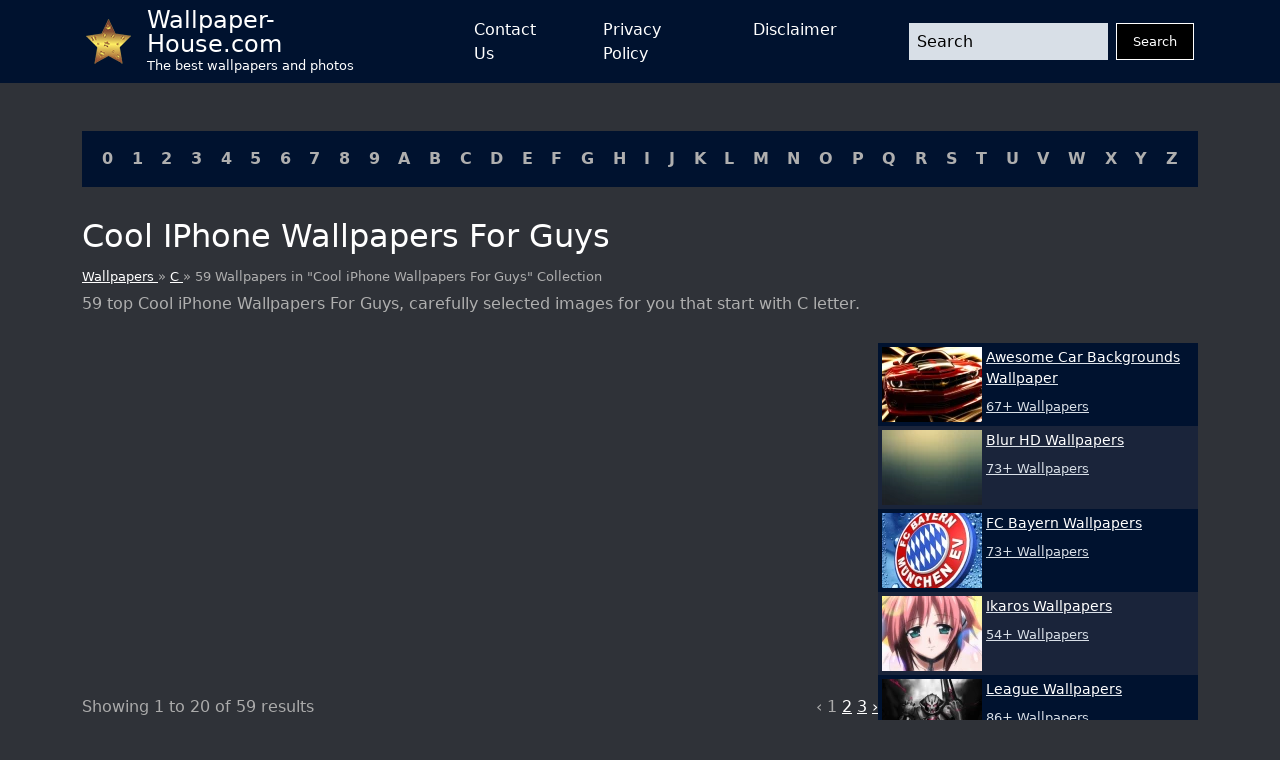

--- FILE ---
content_type: text/html; charset=UTF-8
request_url: https://wallpaper-house.com/group/cool-iphone-wallpapers-for-guys/index.php
body_size: 28235
content:
<!DOCTYPE html>
<html lang="en-US">

        <head>
    <meta http-equiv="Content-Type" content="text/html; charset=UTF-8" />
    <meta name="viewport" content="width=device-width, initial-scale=1">
    <meta name="csrf-token" content="Cxd7wQBonzF6yKCuwDxyuVqD0FLdu5wI0cV7051e">
    <meta name="author" content="Wallpaper-House.com" />
    <title>Cool iPhone Wallpapers For Guys Group (59+)</title>
    <meta name="description" content="59 top Cool iPhone Wallpapers For Guys, carefully selected images for you that start with C letter." />

    <link rel="canonical" href="https://wallpaper-house.com/group/cool-iphone-wallpapers-for-guys/index.php">

    <link rel="apple-touch-icon" sizes="180x180" href="/ico/apple-touch-icon.png">
    <link rel="icon" type="image/png" sizes="32x32" href="/ico/favicon-32x32.png">
    <link rel="icon" type="image/png" sizes="16x16" href="/ico/favicon-16x16.png">
    <link rel="manifest" href="/ico/site.webmanifest">
    <link rel="mask-icon" href="/ico/safari-pinned-tab.svg" color="#5bbad5">
    <link rel="shortcut icon" href="/ico/favicon.ico">
    <meta name="msapplication-TileColor" content="#2b5797">
    <meta name="msapplication-config" content="/ico/browserconfig.xml">
    <meta name="theme-color" content="#000000">

    <script type="application/ld+json">{"@context":"https:\/\/schema.org","@type":"Organization","name":"Wallpaper house","description":"Wallpaper house is a website that provides you with the best wallpapers for your desktop and mobile devices.","url":"https:\/\/wallpaper-house.com","logo":"https:\/\/wallpaper-house.com\/assets\/logo.png","foundingDate":"2017-03-30T00:00:00+00:00","foundingLocation":"New York","brand":"Wallpaper house","address":{"@type":"PostalAddress","addressLocality":"New York","addressRegion":"New York","postalCode":"1016","streetAddress":"160 E 28th St","addressCountry":"US"}}</script>
    <script type="application/ld+json">{"@context":"https:\/\/schema.org","@type":"BreadcrumbList","itemListElement":[{"@type":"ListItem","position":1,"item":{"@type":"WebPage","name":"Wallpaper house","url":"https:\/\/wallpaper-house.com","@id":"https:\/\/wallpaper-house.com"}},{"@type":"ListItem","position":2,"item":{"@type":"WebPage","name":"C","url":"https:\/\/wallpaper-house.com\/cll\/C\/index.php","@id":"https:\/\/wallpaper-house.com\/cll\/C\/index.php"}},{"@type":"ListItem","position":3,"item":{"@type":"WebPage","name":"59 Wallpapers in \"Cool iPhone Wallpapers For Guys\" Collection","url":"https:\/\/wallpaper-house.com\/group\/cool-iphone-wallpapers-for-guys\/index.php","@id":"https:\/\/wallpaper-house.com\/group\/cool-iphone-wallpapers-for-guys\/index.php"}}]}</script>

    <!-- Bootstrap CSS -->
<link href="https://wallpaper-house.com/assets/module/bootstrap/bootstrap-reboot.min.css" rel="stylesheet">
<link href="https://wallpaper-house.com/assets/module/bootstrap/bootstrap-grid.min.css" rel="stylesheet">

<!-- Custom CSS -->
<link href="https://wallpaper-house.com/assets/css/style.css" rel="stylesheet">
<link href="https://wallpaper-house.com/assets/css/media.css" rel="stylesheet">

    
    <!-- Google tag (gtag.js) -->
<script async src="https://www.googletagmanager.com/gtag/js?id=UA-101984603-1" type="2fe379e49490ee7dbc77cae4-text/javascript"></script>
<script type="2fe379e49490ee7dbc77cae4-text/javascript">
    window.dataLayer = window.dataLayer || [];
    function gtag(){dataLayer.push(arguments);}
    gtag('js', new Date());

    gtag('config', 'UA-101984603-1');
</script>
<script type="2fe379e49490ee7dbc77cae4-application/javascript">
new Image().src = "//counter.yadro.ru/hit?r"+
escape(document.referrer)+((typeof(screen)=="undefined")?"":
";s"+screen.width+"*"+screen.height+"*"+(screen.colorDepth?
screen.colorDepth:screen.pixelDepth))+";u"+escape(document.URL)+
";h"+escape(document.title.substring(0,150))+
";"+Math.random();</script>

    </head>

<body class="bg-grey d-flex flex-column min-vh-100 vh-100 h-100">
<header class=" bg-blue">

    <nav class="container p-0 px-sm-3 d-flex justify-content-between">
        <a class="navbar-brand d-flex align-content-start align-items-center me-5" href="/">
            <img src="[data-uri]"
                 alt="logo"
                 width="45" height="45"
                 class="me-3">
            <div class="d-flex flex-column">
                <div class="site-name">Wallpaper-House.com</div>
                <div class="site-description">The best wallpapers and photos</div>
            </div>
        </a>
        <button class="navbar-button d-block d-lg-none" id="menuButton" onclick="if (!window.__cfRLUnblockHandlers) return false; showMenu()" data-cf-modified-2fe379e49490ee7dbc77cae4-="">
            <svg xmlns:xlink="http://www.w3.org/1999/xlink" xmlns="http://www.w3.org/2000/svg" viewBox="0 0 512 512" height="46" width="46">
                <rect width="352" height="32" x="80" y="96" />
                <rect width="352" height="32" x="80" y="240" />
                <rect width="352" height="32" x="80" y="384" />
            </svg>
        </button>
        <div class="d-lg-flex flex-grow-1 justify-content-between align-items-center"
             id="mainMenu">
            <ul class="navbar-nav mx-auto d-lg-flex justify-content-between">
                <li class="nav-item mx-1 mx-lg-2 mx-xl-4">
                    <a href="https://wallpaper-house.com/contact" class="nav-link open-popup-link">Contact Us</a>
                </li>
                <li class="nav-item mx-1 mx-lg-2 mx-xl-4">
                    <a href="https://wallpaper-house.com/privacy" class="nav-link open-popup-link">Privacy Policy</a>
                </li>
                <li class="nav-item mx-1 mx-lg-2 mx-xl-4">
                    <a href="https://wallpaper-house.com/disclaimer" class="nav-link open-popup-link">Disclaimer</a>
                </li>
            </ul>
            <form class="d-flex flex-grow-1 ms-lg-5" method="get" action="https://wallpaper-house.com/search">
                <input class="form-control me-2 header-search" type="text" name="s" placeholder="Search">
                <button class="btn btn-dark" type="submit">Search</button>
            </form>
            <button class="close" onclick="if (!window.__cfRLUnblockHandlers) return false; showMenu()" data-cf-modified-2fe379e49490ee7dbc77cae4-="">
                <svg width="46" height="46" viewBox="0 0 48 48" fill="none" xmlns="http://www.w3.org/2000/svg">
                    <path d="M8 8L40 40" stroke="white" stroke-width="6" stroke-linecap="round" stroke-linejoin="round"></path>
                    <path d="M8 40L40 8" stroke="white" stroke-width="6" stroke-linecap="round" stroke-linejoin="round"></path>
                </svg>
            </button>
        </div>

    </nav>
</header>
<main class="mt-3 mt-lg-5">
    <section class="container cll">
    <div class=" bg-blue p-2 p-lg-3 d-flex justify-content-center justify-content-lg-between flex-wrap">
                    <a class="px-1" href="https://wallpaper-house.com/cll/0/index.php">0</a>
                    <a class="px-1" href="https://wallpaper-house.com/cll/1/index.php">1</a>
                    <a class="px-1" href="https://wallpaper-house.com/cll/2/index.php">2</a>
                    <a class="px-1" href="https://wallpaper-house.com/cll/3/index.php">3</a>
                    <a class="px-1" href="https://wallpaper-house.com/cll/4/index.php">4</a>
                    <a class="px-1" href="https://wallpaper-house.com/cll/5/index.php">5</a>
                    <a class="px-1" href="https://wallpaper-house.com/cll/6/index.php">6</a>
                    <a class="px-1" href="https://wallpaper-house.com/cll/7/index.php">7</a>
                    <a class="px-1" href="https://wallpaper-house.com/cll/8/index.php">8</a>
                    <a class="px-1" href="https://wallpaper-house.com/cll/9/index.php">9</a>
                    <a class="px-1" href="https://wallpaper-house.com/cll/A/index.php">A</a>
                    <a class="px-1" href="https://wallpaper-house.com/cll/B/index.php">B</a>
                    <a class="px-1" href="https://wallpaper-house.com/cll/C/index.php">C</a>
                    <a class="px-1" href="https://wallpaper-house.com/cll/D/index.php">D</a>
                    <a class="px-1" href="https://wallpaper-house.com/cll/E/index.php">E</a>
                    <a class="px-1" href="https://wallpaper-house.com/cll/F/index.php">F</a>
                    <a class="px-1" href="https://wallpaper-house.com/cll/G/index.php">G</a>
                    <a class="px-1" href="https://wallpaper-house.com/cll/H/index.php">H</a>
                    <a class="px-1" href="https://wallpaper-house.com/cll/I/index.php">I</a>
                    <a class="px-1" href="https://wallpaper-house.com/cll/J/index.php">J</a>
                    <a class="px-1" href="https://wallpaper-house.com/cll/K/index.php">K</a>
                    <a class="px-1" href="https://wallpaper-house.com/cll/L/index.php">L</a>
                    <a class="px-1" href="https://wallpaper-house.com/cll/M/index.php">M</a>
                    <a class="px-1" href="https://wallpaper-house.com/cll/N/index.php">N</a>
                    <a class="px-1" href="https://wallpaper-house.com/cll/O/index.php">O</a>
                    <a class="px-1" href="https://wallpaper-house.com/cll/P/index.php">P</a>
                    <a class="px-1" href="https://wallpaper-house.com/cll/Q/index.php">Q</a>
                    <a class="px-1" href="https://wallpaper-house.com/cll/R/index.php">R</a>
                    <a class="px-1" href="https://wallpaper-house.com/cll/S/index.php">S</a>
                    <a class="px-1" href="https://wallpaper-house.com/cll/T/index.php">T</a>
                    <a class="px-1" href="https://wallpaper-house.com/cll/U/index.php">U</a>
                    <a class="px-1" href="https://wallpaper-house.com/cll/V/index.php">V</a>
                    <a class="px-1" href="https://wallpaper-house.com/cll/W/index.php">W</a>
                    <a class="px-1" href="https://wallpaper-house.com/cll/X/index.php">X</a>
                    <a class="px-1" href="https://wallpaper-house.com/cll/Y/index.php">Y</a>
                    <a class="px-1" href="https://wallpaper-house.com/cll/Z/index.php">Z</a>
            </div>
</section>
        <section class="title container">
        <h1>
            Cool iPhone Wallpapers For Guys
        </h1>
        <div class="breadcrumbs">
            <a href="https://wallpaper-house.com">
                Wallpapers
            </a>
            »
            <a href="https://wallpaper-house.com/cll/C/index.php">
                C
            </a>
            » 59 Wallpapers in "Cool iPhone Wallpapers For Guys" Collection
        </div>
        <h2 class="group-description mt-2">
            59 top Cool iPhone Wallpapers For Guys, carefully selected images for you that start with C letter.
        </h2>
    </section>

    <section class="container group-list d-block d-lg-flex" id="content">
        <div class="main-content flex-grow-1">
                        <div class="posts-grid row row-cols-1 row-cols-xxl-2 g-3 ">
                                                                    <div class="col">
                            <a href="https://wallpaper-house.com/wallpaper-id-85156.php" class="d-block card">
                               
                                <picture>
        <source media="(max-width: 511px)" data-srcset="https://wallpaper-house.com/media/99534/conversions/wallpaper2you_85156-small_webp.webp" type="image/webp" />
        <source media="(max-width: 511px)" data-srcset="https://wallpaper-house.com/media/99534/conversions/wallpaper2you_85156-small.jpg" type="image/jpeg" />
        <source media="(min-width: 512px)" data-srcset="https://wallpaper-house.com/media/99534/conversions/wallpaper2you_85156-medium_webp.webp" type="image/webp" />
        <source media="(min-width: 512px)" data-srcset="https://wallpaper-house.com/media/99534/conversions/wallpaper2you_85156-medium.jpg" type="image/jpeg" />

        <img class="lazy" src="[data-uri]" data-src="https://wallpaper-house.com/data/out/6/wallpaper2you_85156.jpg" alt="TAP AND GET THE FREE APP Lockscreens Computer Interface Blue Cool" title="TAP AND GET THE FREE APP Lockscreens Computer Interface Blue Cool">
    </picture>
                                <div class="meta p-2">
                                    <div class="title">TAP AND GET THE FREE APP Lockscreens Computer Interface Blue Cool</div>
                                    <div class="mt-2">Image Size: 736x1307 px / #85156 / File Type: JPG</div>
                                </div>
                            </a>
                        </div>
                                                                    <div class="col">
                            <a href="https://wallpaper-house.com/wallpaper-id-85157.php" class="d-block card">
                               
                                <picture>
        <source media="(max-width: 511px)" data-srcset="https://wallpaper-house.com/media/99535/conversions/wallpaper2you_85157-small_webp.webp" type="image/webp" />
        <source media="(max-width: 511px)" data-srcset="https://wallpaper-house.com/media/99535/conversions/wallpaper2you_85157-small.jpg" type="image/jpeg" />
        <source media="(min-width: 512px)" data-srcset="https://wallpaper-house.com/media/99535/conversions/wallpaper2you_85157-medium_webp.webp" type="image/webp" />
        <source media="(min-width: 512px)" data-srcset="https://wallpaper-house.com/media/99535/conversions/wallpaper2you_85157-medium.jpg" type="image/jpeg" />

        <img class="lazy" src="[data-uri]" data-src="https://wallpaper-house.com/data/out/6/wallpaper2you_85157.jpg" alt="Geek iphone 5 wallpaper" title="Geek iphone 5 wallpaper">
    </picture>
                                <div class="meta p-2">
                                    <div class="title">Geek iphone 5 wallpaper</div>
                                    <div class="mt-2">Image Size: 640x1136 px / #85157 / File Type: JPG</div>
                                </div>
                            </a>
                        </div>
                                                                    <div class="col">
                            <a href="https://wallpaper-house.com/wallpaper-id-85158.php" class="d-block card">
                               
                                <picture>
        <source media="(max-width: 511px)" data-srcset="https://wallpaper-house.com/media/99536/conversions/wallpaper2you_85158-small_webp.webp" type="image/webp" />
        <source media="(max-width: 511px)" data-srcset="https://wallpaper-house.com/media/99536/conversions/wallpaper2you_85158-small.jpg" type="image/jpeg" />
        <source media="(min-width: 512px)" data-srcset="https://wallpaper-house.com/media/99536/conversions/wallpaper2you_85158-medium_webp.webp" type="image/webp" />
        <source media="(min-width: 512px)" data-srcset="https://wallpaper-house.com/media/99536/conversions/wallpaper2you_85158-medium.jpg" type="image/jpeg" />

        <img class="lazy" src="[data-uri]" data-src="https://wallpaper-house.com/data/out/6/wallpaper2you_85158.jpg" alt="Iron man iPhone Wallpaper" title="Iron man iPhone Wallpaper">
    </picture>
                                <div class="meta p-2">
                                    <div class="title">Iron man iPhone Wallpaper</div>
                                    <div class="mt-2">Image Size: 640x1136 px / #85158 / File Type: JPG</div>
                                </div>
                            </a>
                        </div>
                                                                    <div class="col">
                            <a href="https://wallpaper-house.com/wallpaper-id-85159.php" class="d-block card">
                               
                                <picture>
        <source media="(max-width: 511px)" data-srcset="https://wallpaper-house.com/media/99537/conversions/wallpaper2you_85159-small_webp.webp" type="image/webp" />
        <source media="(max-width: 511px)" data-srcset="https://wallpaper-house.com/media/99537/conversions/wallpaper2you_85159-small.jpg" type="image/jpeg" />
        <source media="(min-width: 512px)" data-srcset="https://wallpaper-house.com/media/99537/conversions/wallpaper2you_85159-medium_webp.webp" type="image/webp" />
        <source media="(min-width: 512px)" data-srcset="https://wallpaper-house.com/media/99537/conversions/wallpaper2you_85159-medium.jpg" type="image/jpeg" />

        <img class="lazy" src="[data-uri]" data-src="https://wallpaper-house.com/data/out/6/wallpaper2you_85159.jpg" alt="Best Cool iPhone wallpaper" title="Best Cool iPhone wallpaper">
    </picture>
                                <div class="meta p-2">
                                    <div class="title">Best Cool iPhone wallpaper</div>
                                    <div class="mt-2">Image Size: 640x1136 px / #85159 / File Type: JPG</div>
                                </div>
                            </a>
                        </div>
                                                                    <div class="col">
                            <a href="https://wallpaper-house.com/wallpaper-id-85160.php" class="d-block card">
                               
                                <picture>
        <source media="(max-width: 511px)" data-srcset="https://wallpaper-house.com/media/99538/conversions/wallpaper2you_85160-small_webp.webp" type="image/webp" />
        <source media="(max-width: 511px)" data-srcset="https://wallpaper-house.com/media/99538/conversions/wallpaper2you_85160-small.jpg" type="image/jpeg" />
        <source media="(min-width: 512px)" data-srcset="https://wallpaper-house.com/media/99538/conversions/wallpaper2you_85160-medium_webp.webp" type="image/webp" />
        <source media="(min-width: 512px)" data-srcset="https://wallpaper-house.com/media/99538/conversions/wallpaper2you_85160-medium.jpg" type="image/jpeg" />

        <img class="lazy" src="[data-uri]" data-src="https://wallpaper-house.com/data/out/6/wallpaper2you_85160.jpg" alt="Most Popular iPhone 5s Wallpapers Free iPhone 6s Wallpapers" title="Most Popular iPhone 5s Wallpapers Free iPhone 6s Wallpapers">
    </picture>
                                <div class="meta p-2">
                                    <div class="title">Most Popular iPhone 5s Wallpapers Free iPhone 6s Wallpapers</div>
                                    <div class="mt-2">Image Size: 640x1136 px / #85160 / File Type: JPG</div>
                                </div>
                            </a>
                        </div>
                                                                    <div class="col">
                            <a href="https://wallpaper-house.com/wallpaper-id-85161.php" class="d-block card">
                               
                                <picture>
        <source media="(max-width: 511px)" data-srcset="https://wallpaper-house.com/media/99539/conversions/wallpaper2you_85161-small_webp.webp" type="image/webp" />
        <source media="(max-width: 511px)" data-srcset="https://wallpaper-house.com/media/99539/conversions/wallpaper2you_85161-small.jpg" type="image/jpeg" />
        <source media="(min-width: 512px)" data-srcset="https://wallpaper-house.com/media/99539/conversions/wallpaper2you_85161-medium_webp.webp" type="image/webp" />
        <source media="(min-width: 512px)" data-srcset="https://wallpaper-house.com/media/99539/conversions/wallpaper2you_85161-medium.jpg" type="image/jpeg" />

        <img class="lazy" src="[data-uri]" data-src="https://wallpaper-house.com/data/out/6/wallpaper2you_85161.jpg" alt="20 Best Cool Typography iPhone 6 Wallpapers &amp; Backgrounds in HD" title="20 Best Cool Typography iPhone 6 Wallpapers &amp; Backgrounds in HD">
    </picture>
                                <div class="meta p-2">
                                    <div class="title">20 Best Cool Typography iPhone 6 Wallpapers &amp; Backgrounds in HD</div>
                                    <div class="mt-2">Image Size: 750x1334 px / #85161 / File Type: JPG</div>
                                </div>
                            </a>
                        </div>
                                                                        <div class="col-12"><div class="ads-container">
    <ins class="adsbygoogle"
         style="display:block"
         data-ad-client="ca-pub-3375405152988042"
         data-ad-slot="7229790580"
         data-ad-format="auto"
         data-full-width-responsive="true"></ins>
    <script type="2fe379e49490ee7dbc77cae4-text/javascript">
        (adsbygoogle = window.adsbygoogle || []).push({});
    </script>
</div>
</div>
                                                <div class="col">
                            <a href="https://wallpaper-house.com/wallpaper-id-85162.php" class="d-block card">
                               
                                <picture>
        <source media="(max-width: 511px)" data-srcset="https://wallpaper-house.com/media/99540/conversions/wallpaper2you_85162-small_webp.webp" type="image/webp" />
        <source media="(max-width: 511px)" data-srcset="https://wallpaper-house.com/media/99540/conversions/wallpaper2you_85162-small.jpg" type="image/jpeg" />
        <source media="(min-width: 512px)" data-srcset="https://wallpaper-house.com/media/99540/conversions/wallpaper2you_85162-medium_webp.webp" type="image/webp" />
        <source media="(min-width: 512px)" data-srcset="https://wallpaper-house.com/media/99540/conversions/wallpaper2you_85162-medium.jpg" type="image/jpeg" />

        <img class="lazy" src="[data-uri]" data-src="https://wallpaper-house.com/data/out/6/wallpaper2you_85162.jpg" alt="Rangers iPhone Wallpaper rangers" title="Rangers iPhone Wallpaper rangers">
    </picture>
                                <div class="meta p-2">
                                    <div class="title">Rangers iPhone Wallpaper rangers</div>
                                    <div class="mt-2">Image Size: 514x960 px / #85162 / File Type: JPG</div>
                                </div>
                            </a>
                        </div>
                                                                    <div class="col">
                            <a href="https://wallpaper-house.com/wallpaper-id-85163.php" class="d-block card">
                               
                                <picture>
        <source media="(max-width: 511px)" data-srcset="https://wallpaper-house.com/media/99541/conversions/wallpaper2you_85163-small_webp.webp" type="image/webp" />
        <source media="(max-width: 511px)" data-srcset="https://wallpaper-house.com/media/99541/conversions/wallpaper2you_85163-small.jpg" type="image/jpeg" />
        <source media="(min-width: 512px)" data-srcset="https://wallpaper-house.com/media/99541/conversions/wallpaper2you_85163-medium_webp.webp" type="image/webp" />
        <source media="(min-width: 512px)" data-srcset="https://wallpaper-house.com/media/99541/conversions/wallpaper2you_85163-medium.jpg" type="image/jpeg" />

        <img class="lazy" src="[data-uri]" data-src="https://wallpaper-house.com/data/out/6/wallpaper2you_85163.jpg" alt="Iphone 5 Wallpaper Tumblr Guy Projects to Try Pinterest" title="Iphone 5 Wallpaper Tumblr Guy Projects to Try Pinterest">
    </picture>
                                <div class="meta p-2">
                                    <div class="title">Iphone 5 Wallpaper Tumblr Guy Projects to Try Pinterest</div>
                                    <div class="mt-2">Image Size: 640x1136 px / #85163 / File Type: JPG</div>
                                </div>
                            </a>
                        </div>
                                                                    <div class="col">
                            <a href="https://wallpaper-house.com/wallpaper-id-85164.php" class="d-block card">
                               
                                <picture>
        <source media="(max-width: 511px)" data-srcset="https://wallpaper-house.com/media/99542/conversions/wallpaper2you_85164-small_webp.webp" type="image/webp" />
        <source media="(max-width: 511px)" data-srcset="https://wallpaper-house.com/media/99542/conversions/wallpaper2you_85164-small.jpg" type="image/jpeg" />
        <source media="(min-width: 512px)" data-srcset="https://wallpaper-house.com/media/99542/conversions/wallpaper2you_85164-medium_webp.webp" type="image/webp" />
        <source media="(min-width: 512px)" data-srcset="https://wallpaper-house.com/media/99542/conversions/wallpaper2you_85164-medium.jpg" type="image/jpeg" />

        <img class="lazy" src="[data-uri]" data-src="https://wallpaper-house.com/data/out/6/wallpaper2you_85164.png" alt="100 Top iPhone Wallpapers For Free Download" title="100 Top iPhone Wallpapers For Free Download">
    </picture>
                                <div class="meta p-2">
                                    <div class="title">100 Top iPhone Wallpapers For Free Download</div>
                                    <div class="mt-2">Image Size: 610x1082 px / #85164 / File Type: PNG</div>
                                </div>
                            </a>
                        </div>
                                                                    <div class="col">
                            <a href="https://wallpaper-house.com/wallpaper-id-85165.php" class="d-block card">
                               
                                <picture>
        <source media="(max-width: 511px)" data-srcset="https://wallpaper-house.com/media/99543/conversions/wallpaper2you_85165-small_webp.webp" type="image/webp" />
        <source media="(max-width: 511px)" data-srcset="https://wallpaper-house.com/media/99543/conversions/wallpaper2you_85165-small.jpg" type="image/jpeg" />
        <source media="(min-width: 512px)" data-srcset="https://wallpaper-house.com/media/99543/conversions/wallpaper2you_85165-medium_webp.webp" type="image/webp" />
        <source media="(min-width: 512px)" data-srcset="https://wallpaper-house.com/media/99543/conversions/wallpaper2you_85165-medium.jpg" type="image/jpeg" />

        <img class="lazy" src="[data-uri]" data-src="https://wallpaper-house.com/data/out/6/wallpaper2you_85165.png" alt="Wallpaper Weekends Our Favorite Metal Men for The iPhone MacTrast" title="Wallpaper Weekends Our Favorite Metal Men for The iPhone MacTrast">
    </picture>
                                <div class="meta p-2">
                                    <div class="title">Wallpaper Weekends Our Favorite Metal Men for The iPhone MacTrast</div>
                                    <div class="mt-2">Image Size: 1477x2626 px / #85165 / File Type: PNG</div>
                                </div>
                            </a>
                        </div>
                                                                    <div class="col">
                            <a href="https://wallpaper-house.com/wallpaper-id-85166.php" class="d-block card">
                               
                                <picture>
        <source media="(max-width: 511px)" data-srcset="https://wallpaper-house.com/media/99544/conversions/wallpaper2you_85166-small_webp.webp" type="image/webp" />
        <source media="(max-width: 511px)" data-srcset="https://wallpaper-house.com/media/99544/conversions/wallpaper2you_85166-small.jpg" type="image/jpeg" />
        <source media="(min-width: 512px)" data-srcset="https://wallpaper-house.com/media/99544/conversions/wallpaper2you_85166-medium_webp.webp" type="image/webp" />
        <source media="(min-width: 512px)" data-srcset="https://wallpaper-house.com/media/99544/conversions/wallpaper2you_85166-medium.jpg" type="image/jpeg" />

        <img class="lazy" src="[data-uri]" data-src="https://wallpaper-house.com/data/out/6/wallpaper2you_85166.jpg" alt="Cool Iphone Backgrounds For Guys - ImgMob" title="Cool Iphone Backgrounds For Guys - ImgMob">
    </picture>
                                <div class="meta p-2">
                                    <div class="title">Cool Iphone Backgrounds For Guys - ImgMob</div>
                                    <div class="mt-2">Image Size: 640x960 px / #85166 / File Type: JPG</div>
                                </div>
                            </a>
                        </div>
                                                                    <div class="col">
                            <a href="https://wallpaper-house.com/wallpaper-id-85167.php" class="d-block card">
                               
                                <picture>
        <source media="(max-width: 511px)" data-srcset="https://wallpaper-house.com/media/99545/conversions/wallpaper2you_85167-small_webp.webp" type="image/webp" />
        <source media="(max-width: 511px)" data-srcset="https://wallpaper-house.com/media/99545/conversions/wallpaper2you_85167-small.jpg" type="image/jpeg" />
        <source media="(min-width: 512px)" data-srcset="https://wallpaper-house.com/media/99545/conversions/wallpaper2you_85167-medium_webp.webp" type="image/webp" />
        <source media="(min-width: 512px)" data-srcset="https://wallpaper-house.com/media/99545/conversions/wallpaper2you_85167-medium.jpg" type="image/jpeg" />

        <img class="lazy" src="[data-uri]" data-src="https://wallpaper-house.com/data/out/6/wallpaper2you_85167.jpg" alt="Typography apple iPhone 6 Plus wallpaper 1" title="Typography apple iPhone 6 Plus wallpaper 1">
    </picture>
                                <div class="meta p-2">
                                    <div class="title">Typography apple iPhone 6 Plus wallpaper 1</div>
                                    <div class="mt-2">Image Size: 1080x1920 px / #85167 / File Type: JPG</div>
                                </div>
                            </a>
                        </div>
                                                                    <div class="col">
                            <a href="https://wallpaper-house.com/wallpaper-id-85168.php" class="d-block card">
                               
                                <picture>
        <source media="(max-width: 511px)" data-srcset="https://wallpaper-house.com/media/99546/conversions/wallpaper2you_85168-small_webp.webp" type="image/webp" />
        <source media="(max-width: 511px)" data-srcset="https://wallpaper-house.com/media/99546/conversions/wallpaper2you_85168-small.jpg" type="image/jpeg" />
        <source media="(min-width: 512px)" data-srcset="https://wallpaper-house.com/media/99546/conversions/wallpaper2you_85168-medium_webp.webp" type="image/webp" />
        <source media="(min-width: 512px)" data-srcset="https://wallpaper-house.com/media/99546/conversions/wallpaper2you_85168-medium.jpg" type="image/jpeg" />

        <img class="lazy" src="[data-uri]" data-src="https://wallpaper-house.com/data/out/6/wallpaper2you_85168.jpg" alt="60 Cool iPhone 6S funny Wallpapers and Backgrounds in HD Quality" title="60 Cool iPhone 6S funny Wallpapers and Backgrounds in HD Quality">
    </picture>
                                <div class="meta p-2">
                                    <div class="title">60 Cool iPhone 6S funny Wallpapers and Backgrounds in HD Quality</div>
                                    <div class="mt-2">Image Size: 1080x1920 px / #85168 / File Type: JPG</div>
                                </div>
                            </a>
                        </div>
                                                                    <div class="col">
                            <a href="https://wallpaper-house.com/wallpaper-id-85169.php" class="d-block card">
                               
                                <picture>
        <source media="(max-width: 511px)" data-srcset="https://wallpaper-house.com/media/99547/conversions/wallpaper2you_85169-small_webp.webp" type="image/webp" />
        <source media="(max-width: 511px)" data-srcset="https://wallpaper-house.com/media/99547/conversions/wallpaper2you_85169-small.jpg" type="image/jpeg" />
        <source media="(min-width: 512px)" data-srcset="https://wallpaper-house.com/media/99547/conversions/wallpaper2you_85169-medium_webp.webp" type="image/webp" />
        <source media="(min-width: 512px)" data-srcset="https://wallpaper-house.com/media/99547/conversions/wallpaper2you_85169-medium.jpg" type="image/jpeg" />

        <img class="lazy" src="[data-uri]" data-src="https://wallpaper-house.com/data/out/6/wallpaper2you_85169.jpg" alt="100 Top iPhone Wallpapers For Free Download" title="100 Top iPhone Wallpapers For Free Download">
    </picture>
                                <div class="meta p-2">
                                    <div class="title">100 Top iPhone Wallpapers For Free Download</div>
                                    <div class="mt-2">Image Size: 610x1082 px / #85169 / File Type: JPG</div>
                                </div>
                            </a>
                        </div>
                                                                    <div class="col">
                            <a href="https://wallpaper-house.com/wallpaper-id-85170.php" class="d-block card">
                               
                                <picture>
        <source media="(max-width: 511px)" data-srcset="https://wallpaper-house.com/media/99548/conversions/wallpaper2you_85170-small_webp.webp" type="image/webp" />
        <source media="(max-width: 511px)" data-srcset="https://wallpaper-house.com/media/99548/conversions/wallpaper2you_85170-small.jpg" type="image/jpeg" />
        <source media="(min-width: 512px)" data-srcset="https://wallpaper-house.com/media/99548/conversions/wallpaper2you_85170-medium_webp.webp" type="image/webp" />
        <source media="(min-width: 512px)" data-srcset="https://wallpaper-house.com/media/99548/conversions/wallpaper2you_85170-medium.jpg" type="image/jpeg" />

        <img class="lazy" src="[data-uri]" data-src="https://wallpaper-house.com/data/out/6/wallpaper2you_85170.jpg" alt="IPHONE WALLPAPER / BACKGROUNDS on Pinterest Iphone Wallpapers" title="IPHONE WALLPAPER / BACKGROUNDS on Pinterest Iphone Wallpapers">
    </picture>
                                <div class="meta p-2">
                                    <div class="title">IPHONE WALLPAPER / BACKGROUNDS on Pinterest Iphone Wallpapers</div>
                                    <div class="mt-2">Image Size: 750x1334 px / #85170 / File Type: JPG</div>
                                </div>
                            </a>
                        </div>
                                                                    <div class="col">
                            <a href="https://wallpaper-house.com/wallpaper-id-85171.php" class="d-block card">
                               
                                <picture>
        <source media="(max-width: 511px)" data-srcset="https://wallpaper-house.com/media/99549/conversions/wallpaper2you_85171-small_webp.webp" type="image/webp" />
        <source media="(max-width: 511px)" data-srcset="https://wallpaper-house.com/media/99549/conversions/wallpaper2you_85171-small.jpg" type="image/jpeg" />
        <source media="(min-width: 512px)" data-srcset="https://wallpaper-house.com/media/99549/conversions/wallpaper2you_85171-medium_webp.webp" type="image/webp" />
        <source media="(min-width: 512px)" data-srcset="https://wallpaper-house.com/media/99549/conversions/wallpaper2you_85171-medium.jpg" type="image/jpeg" />

        <img class="lazy" src="[data-uri]" data-src="https://wallpaper-house.com/data/out/6/wallpaper2you_85171.png" alt="Wallpaper Weekends Our Favorite Metal Men for The iPhone MacTrast" title="Wallpaper Weekends Our Favorite Metal Men for The iPhone MacTrast">
    </picture>
                                <div class="meta p-2">
                                    <div class="title">Wallpaper Weekends Our Favorite Metal Men for The iPhone MacTrast</div>
                                    <div class="mt-2">Image Size: 731x1300 px / #85171 / File Type: PNG</div>
                                </div>
                            </a>
                        </div>
                                                                    <div class="col">
                            <a href="https://wallpaper-house.com/wallpaper-id-85172.php" class="d-block card">
                               
                                <picture>
        <source media="(max-width: 511px)" data-srcset="https://wallpaper-house.com/media/99550/conversions/wallpaper2you_85172-small_webp.webp" type="image/webp" />
        <source media="(max-width: 511px)" data-srcset="https://wallpaper-house.com/media/99550/conversions/wallpaper2you_85172-small.jpg" type="image/jpeg" />
        <source media="(min-width: 512px)" data-srcset="https://wallpaper-house.com/media/99550/conversions/wallpaper2you_85172-medium_webp.webp" type="image/webp" />
        <source media="(min-width: 512px)" data-srcset="https://wallpaper-house.com/media/99550/conversions/wallpaper2you_85172-medium.jpg" type="image/jpeg" />

        <img class="lazy" src="[data-uri]" data-src="https://wallpaper-house.com/data/out/6/wallpaper2you_85172.jpg" alt="Most Popular iPhone 5s Wallpapers Free iPhone 6s Wallpapers" title="Most Popular iPhone 5s Wallpapers Free iPhone 6s Wallpapers">
    </picture>
                                <div class="meta p-2">
                                    <div class="title">Most Popular iPhone 5s Wallpapers Free iPhone 6s Wallpapers</div>
                                    <div class="mt-2">Image Size: 640x1136 px / #85172 / File Type: JPG</div>
                                </div>
                            </a>
                        </div>
                                                                    <div class="col">
                            <a href="https://wallpaper-house.com/wallpaper-id-85173.php" class="d-block card">
                               
                                <picture>
        <source media="(max-width: 511px)" data-srcset="https://wallpaper-house.com/media/99551/conversions/wallpaper2you_85173-small_webp.webp" type="image/webp" />
        <source media="(max-width: 511px)" data-srcset="https://wallpaper-house.com/media/99551/conversions/wallpaper2you_85173-small.jpg" type="image/jpeg" />
        <source media="(min-width: 512px)" data-srcset="https://wallpaper-house.com/media/99551/conversions/wallpaper2you_85173-medium_webp.webp" type="image/webp" />
        <source media="(min-width: 512px)" data-srcset="https://wallpaper-house.com/media/99551/conversions/wallpaper2you_85173-medium.jpg" type="image/jpeg" />

        <img class="lazy" src="[data-uri]" data-src="https://wallpaper-house.com/data/out/6/wallpaper2you_85173.jpg" alt="40 Best Cool iPhone 5 Wallpapers in HD Quality" title="40 Best Cool iPhone 5 Wallpapers in HD Quality">
    </picture>
                                <div class="meta p-2">
                                    <div class="title">40 Best Cool iPhone 5 Wallpapers in HD Quality</div>
                                    <div class="mt-2">Image Size: 640x1136 px / #85173 / File Type: JPG</div>
                                </div>
                            </a>
                        </div>
                                                                        <div class="col-12"><div class="ads-container">
    <ins class="adsbygoogle"
         style="display:block"
         data-ad-client="ca-pub-3375405152988042"
         data-ad-slot="7229790580"
         data-ad-format="auto"
         data-full-width-responsive="true"></ins>
    <script type="2fe379e49490ee7dbc77cae4-text/javascript">
        (adsbygoogle = window.adsbygoogle || []).push({});
    </script>
</div>
</div>
                                                <div class="col">
                            <a href="https://wallpaper-house.com/wallpaper-id-85174.php" class="d-block card">
                               
                                <picture>
        <source media="(max-width: 511px)" data-srcset="https://wallpaper-house.com/media/99552/conversions/wallpaper2you_85174-small_webp.webp" type="image/webp" />
        <source media="(max-width: 511px)" data-srcset="https://wallpaper-house.com/media/99552/conversions/wallpaper2you_85174-small.jpg" type="image/jpeg" />
        <source media="(min-width: 512px)" data-srcset="https://wallpaper-house.com/media/99552/conversions/wallpaper2you_85174-medium_webp.webp" type="image/webp" />
        <source media="(min-width: 512px)" data-srcset="https://wallpaper-house.com/media/99552/conversions/wallpaper2you_85174-medium.jpg" type="image/jpeg" />

        <img class="lazy" src="[data-uri]" data-src="https://wallpaper-house.com/data/out/6/wallpaper2you_85174.jpg" alt="40 Cool Mens iPhone 6 Wallpapers for Guys - Album on Imgur" title="40 Cool Mens iPhone 6 Wallpapers for Guys - Album on Imgur">
    </picture>
                                <div class="meta p-2">
                                    <div class="title">40 Cool Mens iPhone 6 Wallpapers for Guys - Album on Imgur</div>
                                    <div class="mt-2">Image Size: 750x1334 px / #85174 / File Type: JPG</div>
                                </div>
                            </a>
                        </div>
                                                                    <div class="col">
                            <a href="https://wallpaper-house.com/wallpaper-id-85175.php" class="d-block card">
                               
                                <picture>
        <source media="(max-width: 511px)" data-srcset="https://wallpaper-house.com/media/99553/conversions/wallpaper2you_85175-small_webp.webp" type="image/webp" />
        <source media="(max-width: 511px)" data-srcset="https://wallpaper-house.com/media/99553/conversions/wallpaper2you_85175-small.jpg" type="image/jpeg" />
        <source media="(min-width: 512px)" data-srcset="https://wallpaper-house.com/media/99553/conversions/wallpaper2you_85175-medium_webp.webp" type="image/webp" />
        <source media="(min-width: 512px)" data-srcset="https://wallpaper-house.com/media/99553/conversions/wallpaper2you_85175-medium.jpg" type="image/jpeg" />

        <img class="lazy" src="[data-uri]" data-src="https://wallpaper-house.com/data/out/6/wallpaper2you_85175.jpg" alt="Gentleman apple iPhone 6 Plus wallpaper for boys1" title="Gentleman apple iPhone 6 Plus wallpaper for boys1">
    </picture>
                                <div class="meta p-2">
                                    <div class="title">Gentleman apple iPhone 6 Plus wallpaper for boys1</div>
                                    <div class="mt-2">Image Size: 1080x1920 px / #85175 / File Type: JPG</div>
                                </div>
                            </a>
                        </div>
                                </div>
                <div class="col-12 mt-3 pagination">
                    <nav class="d-flex justify-items-center justify-content-between">
        <div class="d-flex justify-content-between flex-fill d-sm-none">
            <ul class="pagination">
                
                                    <li class="page-item disabled" aria-disabled="true">
                        <span class="page-link">&laquo; Previous</span>
                    </li>
                
                
                                    <li class="page-item">
                        <a class="page-link" href="https://wallpaper-house.com/group/cool-iphone-wallpapers-for-guys/index.php?page=2" rel="next">Next &raquo;</a>
                    </li>
                            </ul>
        </div>

        <div class="d-none flex-sm-fill d-sm-flex align-items-sm-center justify-content-sm-between">
            <div>
                <p class="small text-muted m-0">
                    Showing
                    <span class="fw-semibold">1</span>
                    to
                    <span class="fw-semibold">20</span>
                    of
                    <span class="fw-semibold">59</span>
                    results
                </p>
            </div>

            <div>
                <ul class="pagination">
                    
                                            <li class="page-item disabled" aria-disabled="true" aria-label="&laquo; Previous">
                            <span class="page-link" aria-hidden="true">&lsaquo;</span>
                        </li>
                    
                    
                                            
                        
                        
                                                                                                                        <li class="page-item active" aria-current="page"><span class="page-link">1</span></li>
                                                                                                                                <li class="page-item"><a class="page-link" href="https://wallpaper-house.com/group/cool-iphone-wallpapers-for-guys/index.php?page=2">2</a></li>
                                                                                                                                <li class="page-item"><a class="page-link" href="https://wallpaper-house.com/group/cool-iphone-wallpapers-for-guys/index.php?page=3">3</a></li>
                                                                                                        
                    
                                            <li class="page-item">
                            <a class="page-link" href="https://wallpaper-house.com/group/cool-iphone-wallpapers-for-guys/index.php?page=2" rel="next" aria-label="Next &raquo;">&rsaquo;</a>
                        </li>
                                    </ul>
            </div>
        </div>
    </nav>

                </div>
                    </div>
        <div class="sidebar mt-3 mt-lg-0 flex-shrink-0">
    <div class="ads-container">
    <ins class="adsbygoogle"
         style="display:block"
         data-ad-client="ca-pub-3375405152988042"
         data-ad-slot="3893218799"
         data-ad-format="auto"
         data-full-width-responsive="true"></ins>
    <script type="2fe379e49490ee7dbc77cae4-text/javascript">
        (adsbygoogle = window.adsbygoogle || []).push({});
    </script>
</div>
    <div class="widget posts-list mb-3">
                    <a href="https://wallpaper-house.com/group/awesome-car-backgrounds/index.php" class="item p-2 p-lg-1 d-block d-lg-flex ">
                <picture>
        <source media="(max-width: 511px)" data-srcset="https://wallpaper-house.com/media/34491/conversions/wallpaper2you_49934-small_webp.webp" type="image/webp"/>
        <source media="(max-width: 511px)" data-srcset="https://wallpaper-house.com/media/34491/conversions/wallpaper2you_49934-small.jpg" type="image/jpeg"/>
        <source media="(min-width: 512px)" data-srcset="https://wallpaper-house.com/media/34491/conversions/wallpaper2you_49934-thumb_webp.webp" type="image/webp"/>
        <source media="(min-width: 512px)" data-srcset="https://wallpaper-house.com/media/34491/conversions/wallpaper2you_49934-thumb.jpg" type="image/jpeg"/>

        <img class="lazy" src="[data-uri]" data-src="https://wallpaper-house.com/data/out/5/wallpaper2you_49934.jpg" alt="Awesome Car Backgrounds" title="Awesome Car Backgrounds">
    </picture>
                <div class="meta d-flex flex-column ms-lg-1 mt-2 mt-lg-0">
                    <div
                        class="title">Awesome Car Backgrounds Wallpaper</div>
                    <div class="mt-2">67+ Wallpapers</div>
                </div>
            </a>
                    <a href="https://wallpaper-house.com/group/blur-hd-wallpapers/index.php" class="item p-2 p-lg-1 d-block d-lg-flex ">
                <picture>
        <source media="(max-width: 511px)" data-srcset="https://wallpaper-house.com/media/70632/conversions/wallpaper2you_481725-small_webp.webp" type="image/webp"/>
        <source media="(max-width: 511px)" data-srcset="https://wallpaper-house.com/media/70632/conversions/wallpaper2you_481725-small.jpg" type="image/jpeg"/>
        <source media="(min-width: 512px)" data-srcset="https://wallpaper-house.com/media/70632/conversions/wallpaper2you_481725-thumb_webp.webp" type="image/webp"/>
        <source media="(min-width: 512px)" data-srcset="https://wallpaper-house.com/media/70632/conversions/wallpaper2you_481725-thumb.jpg" type="image/jpeg"/>

        <img class="lazy" src="[data-uri]" data-src="https://wallpaper-house.com/data/out/12/wallpaper2you_481725.jpg" alt="Blur HD Wallpapers" title="Blur HD Wallpapers">
    </picture>
                <div class="meta d-flex flex-column ms-lg-1 mt-2 mt-lg-0">
                    <div
                        class="title">Blur HD Wallpapers</div>
                    <div class="mt-2">73+ Wallpapers</div>
                </div>
            </a>
                    <a href="https://wallpaper-house.com/group/fc-bayern-wallpaper/index.php" class="item p-2 p-lg-1 d-block d-lg-flex ">
                <picture>
        <source media="(max-width: 511px)" data-srcset="https://wallpaper-house.com/media/151152/conversions/wallpaper2you_68299-small_webp.webp" type="image/webp"/>
        <source media="(max-width: 511px)" data-srcset="https://wallpaper-house.com/media/151152/conversions/wallpaper2you_68299-small.jpg" type="image/jpeg"/>
        <source media="(min-width: 512px)" data-srcset="https://wallpaper-house.com/media/151152/conversions/wallpaper2you_68299-thumb_webp.webp" type="image/webp"/>
        <source media="(min-width: 512px)" data-srcset="https://wallpaper-house.com/media/151152/conversions/wallpaper2you_68299-thumb.jpg" type="image/jpeg"/>

        <img class="lazy" src="[data-uri]" data-src="https://wallpaper-house.com/data/out/5/wallpaper2you_68299.png" alt="FC Bayern Wallpapers" title="FC Bayern Wallpapers">
    </picture>
                <div class="meta d-flex flex-column ms-lg-1 mt-2 mt-lg-0">
                    <div
                        class="title">FC Bayern Wallpapers</div>
                    <div class="mt-2">73+ Wallpapers</div>
                </div>
            </a>
                    <a href="https://wallpaper-house.com/group/ikaros-wallpaper/index.php" class="item p-2 p-lg-1 d-block d-lg-flex ">
                <picture>
        <source media="(max-width: 511px)" data-srcset="https://wallpaper-house.com/media/232192/conversions/wallpaper2you_202085-small_webp.webp" type="image/webp"/>
        <source media="(max-width: 511px)" data-srcset="https://wallpaper-house.com/media/232192/conversions/wallpaper2you_202085-small.jpg" type="image/jpeg"/>
        <source media="(min-width: 512px)" data-srcset="https://wallpaper-house.com/media/232192/conversions/wallpaper2you_202085-thumb_webp.webp" type="image/webp"/>
        <source media="(min-width: 512px)" data-srcset="https://wallpaper-house.com/media/232192/conversions/wallpaper2you_202085-thumb.jpg" type="image/jpeg"/>

        <img class="lazy" src="[data-uri]" data-src="https://wallpaper-house.com/data/out/7/wallpaper2you_202085.jpg" alt="Ikaros Wallpapers" title="Ikaros Wallpapers">
    </picture>
                <div class="meta d-flex flex-column ms-lg-1 mt-2 mt-lg-0">
                    <div
                        class="title">Ikaros Wallpapers</div>
                    <div class="mt-2">54+ Wallpapers</div>
                </div>
            </a>
                    <a href="https://wallpaper-house.com/group/league-wallpapers/index.php" class="item p-2 p-lg-1 d-block d-lg-flex ">
                <picture>
        <source media="(max-width: 511px)" data-srcset="https://wallpaper-house.com/media/265327/conversions/wallpaper2you_128455-small_webp.webp" type="image/webp"/>
        <source media="(max-width: 511px)" data-srcset="https://wallpaper-house.com/media/265327/conversions/wallpaper2you_128455-small.jpg" type="image/jpeg"/>
        <source media="(min-width: 512px)" data-srcset="https://wallpaper-house.com/media/265327/conversions/wallpaper2you_128455-thumb_webp.webp" type="image/webp"/>
        <source media="(min-width: 512px)" data-srcset="https://wallpaper-house.com/media/265327/conversions/wallpaper2you_128455-thumb.jpg" type="image/jpeg"/>

        <img class="lazy" src="[data-uri]" data-src="https://wallpaper-house.com/data/out/6/wallpaper2you_128455.jpg" alt="League Wallpapers" title="League Wallpapers">
    </picture>
                <div class="meta d-flex flex-column ms-lg-1 mt-2 mt-lg-0">
                    <div
                        class="title">League Wallpapers</div>
                    <div class="mt-2">86+ Wallpapers</div>
                </div>
            </a>
                    <a href="https://wallpaper-house.com/group/live-rebel-flag-wallpaper/index.php" class="item p-2 p-lg-1 d-block d-lg-flex ">
                <picture>
        <source media="(max-width: 511px)" data-srcset="https://wallpaper-house.com/media/270917/conversions/wallpaper2you_340726-small_webp.webp" type="image/webp"/>
        <source media="(max-width: 511px)" data-srcset="https://wallpaper-house.com/media/270917/conversions/wallpaper2you_340726-small.jpg" type="image/jpeg"/>
        <source media="(min-width: 512px)" data-srcset="https://wallpaper-house.com/media/270917/conversions/wallpaper2you_340726-thumb_webp.webp" type="image/webp"/>
        <source media="(min-width: 512px)" data-srcset="https://wallpaper-house.com/media/270917/conversions/wallpaper2you_340726-thumb.jpg" type="image/jpeg"/>

        <img class="lazy" src="[data-uri]" data-src="https://wallpaper-house.com/data/out/9/wallpaper2you_340726.jpg" alt="Live Rebel Flag Wallpapers" title="Live Rebel Flag Wallpapers">
    </picture>
                <div class="meta d-flex flex-column ms-lg-1 mt-2 mt-lg-0">
                    <div
                        class="title">Live Rebel Flag Wallpapers</div>
                    <div class="mt-2">12+ Wallpapers</div>
                </div>
            </a>
                    <a href="https://wallpaper-house.com/group/spring-season-wallpaper/index.php" class="item p-2 p-lg-1 d-block d-lg-flex ">
                <picture>
        <source media="(max-width: 511px)" data-srcset="https://wallpaper-house.com/media/392313/conversions/wallpaper2you_528176-small_webp.webp" type="image/webp"/>
        <source media="(max-width: 511px)" data-srcset="https://wallpaper-house.com/media/392313/conversions/wallpaper2you_528176-small.jpg" type="image/jpeg"/>
        <source media="(min-width: 512px)" data-srcset="https://wallpaper-house.com/media/392313/conversions/wallpaper2you_528176-thumb_webp.webp" type="image/webp"/>
        <source media="(min-width: 512px)" data-srcset="https://wallpaper-house.com/media/392313/conversions/wallpaper2you_528176-thumb.jpg" type="image/jpeg"/>

        <img class="lazy" src="[data-uri]" data-src="https://wallpaper-house.com/data/out/12/wallpaper2you_528176.jpg" alt="Spring Season Wallpapers" title="Spring Season Wallpapers">
    </picture>
                <div class="meta d-flex flex-column ms-lg-1 mt-2 mt-lg-0">
                    <div
                        class="title">Spring Season Wallpapers</div>
                    <div class="mt-2">84+ Wallpapers</div>
                </div>
            </a>
                    <a href="https://wallpaper-house.com/group/transformers-live-wallpaper/index.php" class="item p-2 p-lg-1 d-block d-lg-flex ">
                <picture>
        <source media="(max-width: 511px)" data-srcset="https://wallpaper-house.com/media/470678/conversions/wallpaper2you_475885-small_webp.webp" type="image/webp"/>
        <source media="(max-width: 511px)" data-srcset="https://wallpaper-house.com/media/470678/conversions/wallpaper2you_475885-small.jpg" type="image/jpeg"/>
        <source media="(min-width: 512px)" data-srcset="https://wallpaper-house.com/media/470678/conversions/wallpaper2you_475885-thumb_webp.webp" type="image/webp"/>
        <source media="(min-width: 512px)" data-srcset="https://wallpaper-house.com/media/470678/conversions/wallpaper2you_475885-thumb.jpg" type="image/jpeg"/>

        <img class="lazy" src="[data-uri]" data-src="https://wallpaper-house.com/data/out/12/wallpaper2you_475885.png" alt="Transformers Live Wallpapers" title="Transformers Live Wallpapers">
    </picture>
                <div class="meta d-flex flex-column ms-lg-1 mt-2 mt-lg-0">
                    <div
                        class="title">Transformers Live Wallpapers</div>
                    <div class="mt-2">18+ Wallpapers</div>
                </div>
            </a>
                    <a href="https://wallpaper-house.com/group/wayne-rooney-wallpaper/index.php" class="item p-2 p-lg-1 d-block d-lg-flex ">
                <picture>
        <source media="(max-width: 511px)" data-srcset="https://wallpaper-house.com/media/534131/conversions/wallpaper2you_247350-small_webp.webp" type="image/webp"/>
        <source media="(max-width: 511px)" data-srcset="https://wallpaper-house.com/media/534131/conversions/wallpaper2you_247350-small.jpg" type="image/jpeg"/>
        <source media="(min-width: 512px)" data-srcset="https://wallpaper-house.com/media/534131/conversions/wallpaper2you_247350-thumb_webp.webp" type="image/webp"/>
        <source media="(min-width: 512px)" data-srcset="https://wallpaper-house.com/media/534131/conversions/wallpaper2you_247350-thumb.jpg" type="image/jpeg"/>

        <img class="lazy" src="[data-uri]" data-src="https://wallpaper-house.com/data/out/8/wallpaper2you_247350.jpg" alt="Wayne Rooney Wallpapers" title="Wayne Rooney Wallpapers">
    </picture>
                <div class="meta d-flex flex-column ms-lg-1 mt-2 mt-lg-0">
                    <div
                        class="title">Wayne Rooney Wallpapers</div>
                    <div class="mt-2">76+ Wallpapers</div>
                </div>
            </a>
                    <a href="https://wallpaper-house.com/group/wolves-background/index.php" class="item p-2 p-lg-1 d-block d-lg-flex ">
                <picture>
        <source media="(max-width: 511px)" data-srcset="https://wallpaper-house.com/media/558116/conversions/wallpaper2you_250388-small_webp.webp" type="image/webp"/>
        <source media="(max-width: 511px)" data-srcset="https://wallpaper-house.com/media/558116/conversions/wallpaper2you_250388-small.jpg" type="image/jpeg"/>
        <source media="(min-width: 512px)" data-srcset="https://wallpaper-house.com/media/558116/conversions/wallpaper2you_250388-thumb_webp.webp" type="image/webp"/>
        <source media="(min-width: 512px)" data-srcset="https://wallpaper-house.com/media/558116/conversions/wallpaper2you_250388-thumb.jpg" type="image/jpeg"/>

        <img class="lazy" src="[data-uri]" data-src="https://wallpaper-house.com/data/out/8/wallpaper2you_250388.jpg" alt="Wolves Backgrounds" title="Wolves Backgrounds">
    </picture>
                <div class="meta d-flex flex-column ms-lg-1 mt-2 mt-lg-0">
                    <div
                        class="title">Wolves Backgrounds Wallpaper</div>
                    <div class="mt-2">64+ Wallpapers</div>
                </div>
            </a>
        
                    <a href="https://wallpaper-mania.com/" class="item p-2 p-lg-1 d-block d-lg-flex ">
                <img
                    src="[data-uri]"
                    alt="Download Free Wallpapers" title="Download Free Wallpapers"
                >
                <div class="meta d-flex flex-column ms-lg-1 mt-2 mt-lg-0">
                    <div class="title">Download Free Wallpapers</div>
                    <div class="mt-2">500+ Wallpapers</div>
                </div>
            </a>
            </div>
    <div class="ads-container">
    <ins class="adsbygoogle"
         style="display:block"
         data-ad-client="ca-pub-3375405152988042"
         data-ad-slot="3893218799"
         data-ad-format="auto"
         data-full-width-responsive="true"></ins>
    <script type="2fe379e49490ee7dbc77cae4-text/javascript">
        (adsbygoogle = window.adsbygoogle || []).push({});
    </script>
</div>
    <div class="widget cll-list p-1 p-lg-2 d-flex justify-content-center flex-wrap">
            <a class="p-2 p-lg-1 px-lg-2" href="https://wallpaper-house.com/cll/0/index.php">0</a>
            <a class="p-2 p-lg-1 px-lg-2" href="https://wallpaper-house.com/cll/1/index.php">1</a>
            <a class="p-2 p-lg-1 px-lg-2" href="https://wallpaper-house.com/cll/2/index.php">2</a>
            <a class="p-2 p-lg-1 px-lg-2" href="https://wallpaper-house.com/cll/3/index.php">3</a>
            <a class="p-2 p-lg-1 px-lg-2" href="https://wallpaper-house.com/cll/4/index.php">4</a>
            <a class="p-2 p-lg-1 px-lg-2" href="https://wallpaper-house.com/cll/5/index.php">5</a>
            <a class="p-2 p-lg-1 px-lg-2" href="https://wallpaper-house.com/cll/6/index.php">6</a>
            <a class="p-2 p-lg-1 px-lg-2" href="https://wallpaper-house.com/cll/7/index.php">7</a>
            <a class="p-2 p-lg-1 px-lg-2" href="https://wallpaper-house.com/cll/8/index.php">8</a>
            <a class="p-2 p-lg-1 px-lg-2" href="https://wallpaper-house.com/cll/9/index.php">9</a>
            <a class="p-2 p-lg-1 px-lg-2" href="https://wallpaper-house.com/cll/A/index.php">A</a>
            <a class="p-2 p-lg-1 px-lg-2" href="https://wallpaper-house.com/cll/B/index.php">B</a>
            <a class="p-2 p-lg-1 px-lg-2" href="https://wallpaper-house.com/cll/C/index.php">C</a>
            <a class="p-2 p-lg-1 px-lg-2" href="https://wallpaper-house.com/cll/D/index.php">D</a>
            <a class="p-2 p-lg-1 px-lg-2" href="https://wallpaper-house.com/cll/E/index.php">E</a>
            <a class="p-2 p-lg-1 px-lg-2" href="https://wallpaper-house.com/cll/F/index.php">F</a>
            <a class="p-2 p-lg-1 px-lg-2" href="https://wallpaper-house.com/cll/G/index.php">G</a>
            <a class="p-2 p-lg-1 px-lg-2" href="https://wallpaper-house.com/cll/H/index.php">H</a>
            <a class="p-2 p-lg-1 px-lg-2" href="https://wallpaper-house.com/cll/I/index.php">I</a>
            <a class="p-2 p-lg-1 px-lg-2" href="https://wallpaper-house.com/cll/J/index.php">J</a>
            <a class="p-2 p-lg-1 px-lg-2" href="https://wallpaper-house.com/cll/K/index.php">K</a>
            <a class="p-2 p-lg-1 px-lg-2" href="https://wallpaper-house.com/cll/L/index.php">L</a>
            <a class="p-2 p-lg-1 px-lg-2" href="https://wallpaper-house.com/cll/M/index.php">M</a>
            <a class="p-2 p-lg-1 px-lg-2" href="https://wallpaper-house.com/cll/N/index.php">N</a>
            <a class="p-2 p-lg-1 px-lg-2" href="https://wallpaper-house.com/cll/O/index.php">O</a>
            <a class="p-2 p-lg-1 px-lg-2" href="https://wallpaper-house.com/cll/P/index.php">P</a>
            <a class="p-2 p-lg-1 px-lg-2" href="https://wallpaper-house.com/cll/Q/index.php">Q</a>
            <a class="p-2 p-lg-1 px-lg-2" href="https://wallpaper-house.com/cll/R/index.php">R</a>
            <a class="p-2 p-lg-1 px-lg-2" href="https://wallpaper-house.com/cll/S/index.php">S</a>
            <a class="p-2 p-lg-1 px-lg-2" href="https://wallpaper-house.com/cll/T/index.php">T</a>
            <a class="p-2 p-lg-1 px-lg-2" href="https://wallpaper-house.com/cll/U/index.php">U</a>
            <a class="p-2 p-lg-1 px-lg-2" href="https://wallpaper-house.com/cll/V/index.php">V</a>
            <a class="p-2 p-lg-1 px-lg-2" href="https://wallpaper-house.com/cll/W/index.php">W</a>
            <a class="p-2 p-lg-1 px-lg-2" href="https://wallpaper-house.com/cll/X/index.php">X</a>
            <a class="p-2 p-lg-1 px-lg-2" href="https://wallpaper-house.com/cll/Y/index.php">Y</a>
            <a class="p-2 p-lg-1 px-lg-2" href="https://wallpaper-house.com/cll/Z/index.php">Z</a>
    </div>
</div>
    </section>
</main>
<footer class="py-3 bg-blue mt-lg-auto">
    <div class="container">
        <div class="footer-menu d-flex justify-content-between mx-auto">
            <a href="https://wallpaper-house.com/disclaimer" class="menu-link open-popup-link">Disclaimer</a> |
            <a href="https://wallpaper-house.com/privacy" class="menu-link open-popup-link">Privacy Policy</a> |
            <a href="https://wallpaper-house.com/contact" class="menu-link open-popup-link">Contact Us</a>
        </div>

        <div class="mt-3 text-center promo">
            <a href="https://wallpapers.homes/wp/religious/krishna/" target="_blank">Krishna Wallpapers</a>
        </div>
        <div class="copy text-center mt-5">
            <p class="mb-0">&copy;2023 WALLPAPER-HOUSE.COM</p>
        </div>
    </div>
</footer>

<script async src="https://static.addtoany.com/menu/page.js" type="2fe379e49490ee7dbc77cae4-text/javascript"></script>
    <script src="https://wallpaper-house.com/assets/js/main.js" type="2fe379e49490ee7dbc77cae4-text/javascript"></script>
    <script src="https://wallpaper-house.com/assets/module/vanilla-lazyload/lazyload.min.js" type="2fe379e49490ee7dbc77cae4-text/javascript"></script>
    <script src="https://wallpaper-house.com/assets/js/ads.js" type="2fe379e49490ee7dbc77cae4-text/javascript"></script>
<script src="/cdn-cgi/scripts/7d0fa10a/cloudflare-static/rocket-loader.min.js" data-cf-settings="2fe379e49490ee7dbc77cae4-|49" defer></script><script defer src="https://static.cloudflareinsights.com/beacon.min.js/vcd15cbe7772f49c399c6a5babf22c1241717689176015" integrity="sha512-ZpsOmlRQV6y907TI0dKBHq9Md29nnaEIPlkf84rnaERnq6zvWvPUqr2ft8M1aS28oN72PdrCzSjY4U6VaAw1EQ==" data-cf-beacon='{"version":"2024.11.0","token":"dbcaec96b091465f8711b0432162a7fc","r":1,"server_timing":{"name":{"cfCacheStatus":true,"cfEdge":true,"cfExtPri":true,"cfL4":true,"cfOrigin":true,"cfSpeedBrain":true},"location_startswith":null}}' crossorigin="anonymous"></script>
</body>
</html>
